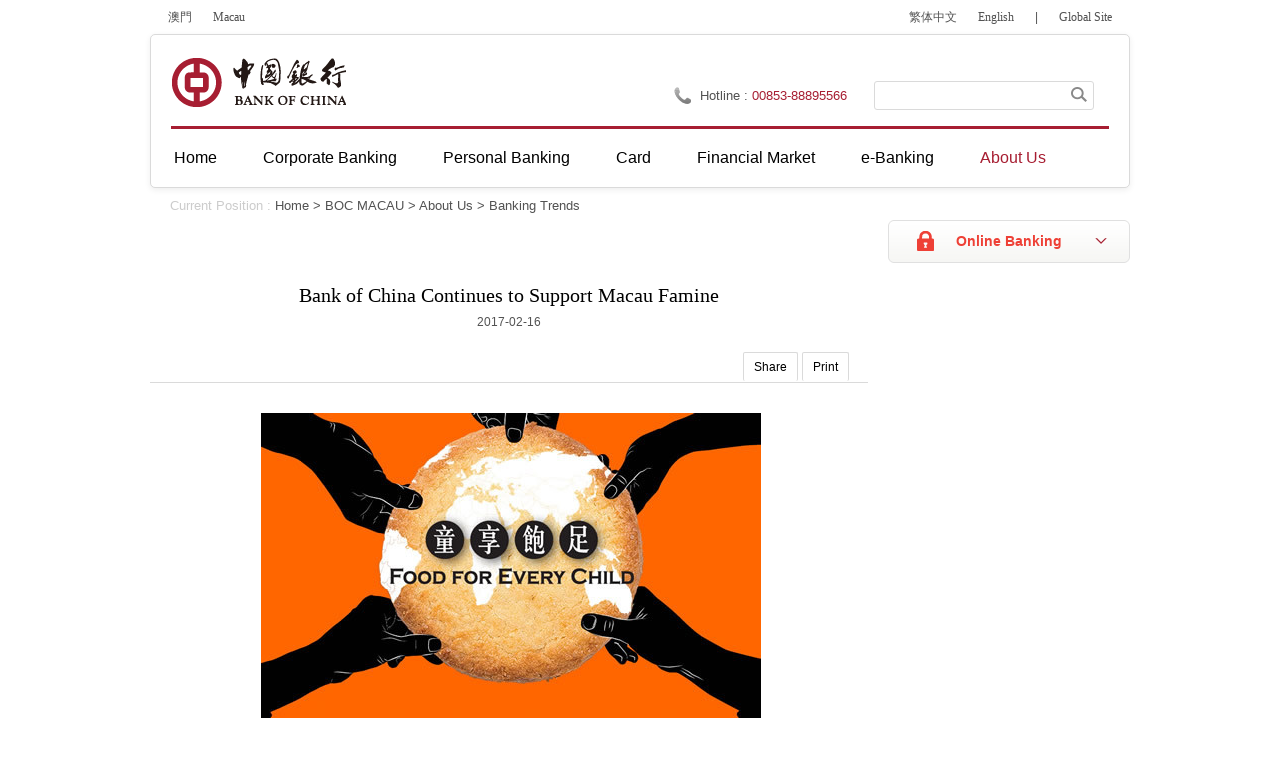

--- FILE ---
content_type: text/html
request_url: https://www.bankofchina.com/mo/en/aboutus/bi3/201702/t20170216_8655181.html
body_size: 23504
content:
<!DOCTYPE html PUBLIC "-//W3C//DTD XHTML 1.0 Transitional//EN" "http://www.w3.org/TR/xhtml1/DTD/xhtml1-transitional.dtd">
<html xmlns="http://www.w3.org/1999/xhtml">
<head>
<meta http-equiv="Content-Type" content="text/html; charset=utf-8" />
<title>Bank of China Continues to Support Macau Famine</title>
<link type="text/css" rel="stylesheet" href="https://www.bankofchina.com/images/boc2013_ovs_reset_mo_en.css">
<link type="text/css" rel="stylesheet" href="https://www.bankofchina.com/images/boc2013_ovs_common_mo_en.css">
<link type="text/css" rel="stylesheet" href="https://www.bankofchina.com/images/boc2013_ovs_pages_mo_en.css">
<link href="/favicon.ico" rel="Shortcut Icon" type="image/x-icon">
<link href="/favicon.ico" rel="Bookmark" type="image/x-icon">
<!--[if lte IE 8]>
<link type="text/css" rel="stylesheet" href="https://www.bankofchina.com/images/boc2013_ovs_iestyle_mo_en.css">
<![endif]-->
<style type="text/css">
.info_3{background:url(../../../../custserv/201507/W020151211783360839493.png) no-repeat;}
</style>
</head>

<body>
<div class="wrapper">
	<!--2015-嵌-en-头部嵌套begin-->
    <!--top-->
<script type="text/javascript" src="../../../../images/boc2013_ovs_jquery-min.js"></script>
    <div class="top clearfix">
    	<div class="top_links">
        	<em>澳門</em>
            <em>Macau</em>
        </div>
        <div class="top_menu">
        	<a href="/mo/index.html">繁体中文</a>
            <a href="/mo/en/index.html">English</a>
            <i>|</i>
            <a href="https://www.bankofchina.com/" target="_blank">Global Site</a>
        </div>
    </div>
    <!--header-->
    <div class="header">
    	<div class="header_area">
        	<h1 class="logo"><a href="index.html" title="中国银行"></a></h1>
            <div class="header_info clearfix">
            	<div class="phone clearfix">
                	<p class="fl">Hotline&nbsp;:&nbsp;</p>
                    <div class="fl" id="tel">
                        <ul>
                            <li><span><a href="javascript:void(0)">00853-88895566</a></span></li>
                        </ul>
                    </div>
                </div>
                <form name="trssearchform" class="header_search" id="trssearchform" action="https://srh.bankofchina.com/search/unisearch/index_macau.jsp" method="post" target="_blank">
                <div class="search_bar">
                	<input type="hidden" name="searchColumn" value="all" /> 
                    <input type="text" class="search_ipt" id="sword" name="sword" value="" onfocus="if(this.value=='') this.value='';" onblur="if(this.value == '') this.value='';" />
                    <input type="button" class="search_btn" onclick="document.trssearchform.submit();" />
                </div>
                </form>
            </div>
        </div>
        <!--导航-->
        <div class="nav_2013">
        <ul class="menu clearfix" id='BOC_NAVIGATOR_UL'>
        	<li class="current li_2013">
            	<a href="/mo/en/index.html">Home</a>
            </li>
            <li class="li_2013">
            	<a href="../../../cbservice/" onmouseover="showHideLayer('layer1','','show')" onmouseout="showHideLayer('layer1','','hide')">Corporate Banking</a>
            </li>
            <li class="li_2013">
            	<a href="../../../pbservice/" onmouseover="showHideLayer('layer2','','show')" onmouseout="showHideLayer('layer2','','hide')">Personal Banking</a>
          </li>
            <li class="li_2013">
            	<a href="../../../bcservice/" onmouseover="showHideLayer('layer3','','show')" onmouseout="showHideLayer('layer3','','hide')">Card</a>
          </li>
            <li class="li_2013">
            	<a href="../../../fimarkets/" onmouseover="showHideLayer('layer4','','show')" onmouseout="showHideLayer('layer4','','hide')">Financial Market</a>
            </li>
            <li class="li_2013">
            	<a href="../../../custserv/" onmouseover="showHideLayer('layer5','','show')" onmouseout="showHideLayer('layer5','','hide')">e-Banking</a>
            </li>
            <li class="li_2013">
            	<a href="../../" onmouseover="showHideLayer('layer6','','show')" onmouseout="showHideLayer('layer6','','hide')">About Us</a>
            </li>
        </ul>
        <!--子菜单-->
        <div class="sub_menu" id="layer1" onmouseover="showHideLayer('layer1','','show')" onmouseout="showHideLayer('layer1','','hide')">
            <i></i>
            <div class="sub_line line1"></div>
            <div class="sub_line line2"></div>
            <div class="sub_line line3"></div>
                    <div class="sub_area clearfix">
                        <!-- 获取公司金融下的前n个子栏目的名称，数量由num控制 start-->
                    	
                        <ul class="sub_nav list">
                        	<!-- 显示格式为3行一列 start-->
                        	
                            <li class="li_2013"><a href="../../../cbservice/RMBSrv/">RMB Services</a></li>
                            
                            <li class="li_2013"><a href="../../../cbservice/cb3/">BOC SME Services</a></li>
                            
                            <li class="li_2013"><a href="../../../cbservice/CNPTSrv/">China and Portuguese-speaking Countries</a></li>
                            
                        </ul>
                        
                        <ul class="sub_nav list">
                        	<!-- 显示格式为3行一列 start-->
                        	
                            <li class="li_2013"><a href="../../../cbservice/cb4/">Trade Services</a></li>
                            
                            <li class="li_2013"><a href="../../../cbservice/cb1/">Deposit</a></li>
                            
                            <li class="li_2013"><a href="../../../cbservice/cb2/">Corporate Loans</a></li>
                            
                        </ul>
                        
                        <ul class="sub_nav list">
                        	<!-- 显示格式为3行一列 start-->
                        	
                            <li class="li_2013"><a href="../../../cbservice/cbo/">Other Services</a></li>
                            
                        </ul>
                        
                    <!-- 获取公司金融下的前n个子栏目的名称，数量由num控制 end-->
                    </div>
        </div>
        <div class="sub_menu" id="layer2" onmouseover="showHideLayer('layer2','','show')" onmouseout="showHideLayer('layer2','','hide')">
            <i></i>
            <div class="sub_line line1"></div>
            <div class="sub_line line2"></div>
            <div class="sub_line line3"></div>
                    <div class="sub_area clearfix">
                        <!-- 获取个人金融下的前n个子栏目的名称，数量由num控制 start-->
                    	
                        <ul class="sub_nav list">
                        	<!-- 显示格式为3行一列 start-->
                        	
                            <li class="li_2013"><a href="../../../pbservice/pb1/">Wealth Management Service</a></li>
                            
                            <li class="li_2013"><a href="../../../pbservice/pb6/">Financial Investment</a></li>
                            
                            <li class="li_2013"><a href="../../../pbservice/pb8/">Mortgage</a></li>
                            
                        </ul>
                        
                        <ul class="sub_nav list">
                        	<!-- 显示格式为3行一列 start-->
                        	
                            <li class="li_2013"><a href="../../../pbservice/pb2/">Deposits</a></li>
                            
                            <li class="li_2013"><a href="../../../pbservice/pb4/">Loans</a></li>
                            
                            <li class="li_2013"><a href="../../../pbservice/pb5/">Remittance</a></li>
                            
                        </ul>
                        
                        <ul class="sub_nav list">
                        	<!-- 显示格式为3行一列 start-->
                        	
                            <li class="li_2013"><a href="../../../pbservice/pb7/">Insurance Agency</a></li>
                            
                            <li class="li_2013"><a href="../../../pbservice/pbo/">Other Services</a></li>
                            
                        </ul>
                        
                    	<!-- 获取个人金融下的前n个子栏目的名称，数量由num控制 end-->
                    </div>
        </div>
        <div class="sub_menu" id="layer3" onmouseover="showHideLayer('layer3','','show')" onmouseout="showHideLayer('layer3','','hide')">
            <i></i>
            <div class="sub_line line1"></div>
            <div class="sub_line line2"></div>
            <div class="sub_line line3"></div>
                    <div class="sub_area clearfix">
                        <!-- 获取银行卡下的前n个子栏目的名称，数量由num控制 start-->
                    	
                        <ul class="sub_nav list">
                        	<!-- 显示格式为3行一列 start-->
                        	
                            <li class="li_2013"><a href="../../../bcservice/bc2/">BOC Multi-currency Credit Card</a></li>
                            
                            <li class="li_2013"><a href="../../../bcservice/bc1/">BOC Card</a></li>
                            
                            <li class="li_2013"><a href="../../../bcservice/bco/">Service Guide</a></li>
                            
                        </ul>
                        
                    	<!-- 获取银行卡下的前n个子栏目的名称，数量由num控制 end-->
                    </div>
        </div>
		<div class="sub_menu" id="layer4" onmouseover="showHideLayer('layer4','','show')" onmouseout="showHideLayer('layer4','','hide')">
            <i></i>
            <div class="sub_line line1"></div>
            <div class="sub_line line2"></div>
            <div class="sub_line line3"></div>
                    <div class="sub_area clearfix">
                        <!-- 获取金融市场下的前n个子栏目的名称，数量由num控制 start-->
                    	
                        <ul class="sub_nav list">
                        	<!-- 显示格式为3行一列 start-->
                        	
                            <li class="li_2013"><a href="../../../fimarkets/fm1/">Quotations</a></li>
                            
                            <li class="li_2013"><a href="../../../fimarkets/fm5/">Financial Products</a></li>
                            
                            <li class="li_2013"><a href="../../../fimarkets/fm4/">Treasury Qroducts</a></li>
                            
                        </ul>
                        
                    	<!-- 获取金融市场下的前n个子栏目的名称，数量由num控制 end-->
                    </div>
        </div>
        <div class="sub_menu" id="layer5" onmouseover="showHideLayer('layer5','','show')" onmouseout="showHideLayer('layer5','','hide')">
            <i></i>
            <div class="sub_line line1"></div>
            <div class="sub_line line2"></div>
            <div class="sub_line line3"></div>
                   <div class="sub_area clearfix">
                        <!-- 获取电子银行下的前n个子栏目的名称，数量由num控制 start-->
                    	
                        <ul class="sub_nav list">
                        	<!-- 显示格式为3行一列 start-->
                        	
                            <li class="li_2013"><a href="../../../custserv/cs1/">BOCNET (Personal)</a></li>
                            
                            <li class="li_2013"><a href="../../../custserv/cs2/">BOCNET (Corporation)</a></li>
                            
                            <li class="li_2013"><a href="../../../custserv/cs3/">BOCNET (Financial Institutions)</a></li>
                            
                        </ul>
                        
                        <ul class="sub_nav list">
                        	<!-- 显示格式为3行一列 start-->
                        	
                            <li class="li_2013"><a href="../../../custserv/cs4/">Mobile Banking</a></li>
                            
                            <li class="li_2013"><a href="../../../custserv/cs5/">Service Hotline (Telephone Banking Services)</a></li>
                            
                            <li class="li_2013"><a href="../../../custserv/cs6/">Self-Service Banking</a></li>
                            
                        </ul>
                        
                    	<!-- 获取电子银行下的前n个子栏目的名称，数量由num控制 end-->
                    </div>
        </div>
		<div class="sub_menu" id="layer6" onmouseover="showHideLayer('layer6','','show')" onmouseout="showHideLayer('layer6','','hide')">
            <i></i>
            <div class="sub_line line1"></div>
            <div class="sub_line line2"></div>
            <div class="sub_line line3"></div>
                    <div class="sub_area clearfix">
                        <!-- 获取有关我们下的前n个子栏目的名称，数量由num控制 start-->
                    	
                        <ul class="sub_nav list">
                        	<!-- 显示格式为3行一列 start-->
                        	
                            <li class="li_2013"><a href="../">Banking Trends</a></li>
                            
                            <li class="li_2013"><a href="../../ab1/">Outline</a></li>
                            
                            <li class="li_2013"><a href="../../ab6/">Financial Information</a></li>
                            
                        </ul>
                        
                        <ul class="sub_nav list">
                        	<!-- 显示格式为3行一列 start-->
                        	
                            <li class="li_2013"><a href="../../ab3/">Branches and Self-service Banking Channels</a></li>
                            
                            <li class="li_2013"><a href="../../ab4/">Issuance of Banknotes</a></li>
                            
                            <li class="li_2013"><a href="../../ab5/">The Establishment of Bank of China Macau Branch</a></li>
                            
                        </ul>
                        
                    	<!-- 获取有关我们下的前n个子栏目的名称，数量由num控制 end-->
                    </div>
        </div>
    	<!--子菜单end-->
        </div><!--导航-end-->        
    </div>
    <!--header-end-->
    <!--2015-嵌-en-头部嵌套end-->
    
	<!--cramb-->
    <div class="cramb"><span>Current Position&nbsp;:&nbsp;</span><a href="../../../../" title="Home" class="CurrChnlCls">Home</a>&nbsp;&gt;&nbsp;<a href="../../../" title="BOC MACAU" class="CurrChnlCls">BOC MACAU</a>&nbsp;&gt;&nbsp;<a href="../../" title="About Us" class="CurrChnlCls">About Us</a>&nbsp;&gt;&nbsp;<a href="../" title="Banking Trends" class="CurrChnlCls">Banking Trends</a>  </div>
    <div class="per_bank_login">
    	<a href="#" class="hover_btn">Online Banking</a>
        <div class="hover_menu hd">
        	<ul>
        		<li><a href="https://its.bocmacau.com/index.jsp?_locale=en_US" target="_blank">Personal Online Banking</a></li>
                <li class="last"><a href="https://cbs.bocmacau.com/enterprise/en/login.jsp" target="_blank">Corporate Online Banking</a></li>
        	</ul>
        </div>
    </div>
	
    <!--main-start-->
   	<div class="main clearfix">
    	<div class="content">
			<div class="con_area">
				<h2 class="title">Bank of China Continues to Support Macau Famine</h2>
				
                
				<p class="con_time">2017-02-16</p>
				<!--分享 打印-->
                <div class="function">
					<a href="#" class="share">Share</a>
					<a href="javascript:window.print()" class="print">Print</a>
					<ul class="share_pop hd">
						<li><a href="javascript:void();" class="facebook" title="" onclick="javascript:window.open('http://www.facebook.com/sharer.php?u='+encodeURIComponent(document.location.href)+'&t='+encodeURIComponent(document.title));void(0)"></a></li>
						<li><a href="javascript:void();" class="twitter" title="" onclick="javascript:window.open('http://twitter.com/home?status='+encodeURIComponent(document.location.href)+' '+encodeURIComponent(document.title));void(0)"></a></li>
						<li><a  class="google" href="https://plus.google.com/share?url={URL}" onclick="javascript:window.open(this.href,
  '', 'menubar=no,toolbar=no,resizable=yes,scrollbars=yes,height=600,width=600');return false;" title="" ></a></li>
						<li><a href="javascript:void();" class="sina" title="" onclick="share_to_sina();"></a></li>
						<li><a href="javascript:void();" class="wb" title="" onclick="postToWb();"></a></li>
						<li><a href="javascript:void()" class="rr" title="" onclick="share_to_renren();"></a></li>
						<li><a href="javascript:(function(){window.open('http://sns.qzone.qq.com/cgi-bin/qzshare/cgi_qzshare_onekey?url='+ encodeURIComponent(location.href)+ '&title='+encodeURIComponent(document.title),'_blank');})()" mce_href="javascript:(function(){window.open('http://sns.qzone.qq.com/cgi-bin/qzshare/cgi_qzshare_onekey?url='+ encodeURIComponent(location.href)+ '&title='+encodeURIComponent(document.title),'_blank');})()" class="qzone" title=""></a></li>
					</ul>
				</div>
				<!--分享 打印-->
				<div class="sub_con">
					<P align=center><IMG src="http://pic.bankofchina.com/branches/macau/201702/W020170220763513355247.jpg" ignore="1" _fcksavedurl="http://pic.bankofchina.com/branches/macau/201702/W020170220763513355247.jpg" FromPhoto="1" photodocid="8663673" /></P>
<P>Whether poor or rich, living in peace or conflict, children deserve the basic rights to life and survival. Unfortunately, every year more than 3 million children under five die of malnutrition due to hunger, poverty, climate change and conflict. 3 million is not just numbers – it is equal to five times of Macau’s population. Every child deserves to be healthy and fed. Join Macau Famine to provide food for 500,000 people!</P>
<P>From January to May 2017, you can join hands with others and send help to hungry children afar by participating in Macau Famine. Macau Famine includes a series of educational and fundraising activities with this year’s theme – “Food for Every Child”. Your generous donation will be used to support World Vision’s work in African countries, including South Sudan, Zimbabwe and Somalia, by providing food, health and nutrition, and livelihood assistance for children and families.</P>
<P>To support the campaign, general public can now make donations at Bank of China (BOC) branches; and customers of BOC can donate via “BOC Mobile Banking”, “BOC Online Banking (Personal)” or “BOC Express” by selecting “World Vision”, then “Special Donation”, and “Macau Famine”. If you would like to obtain a donation receipt, please print out the transaction record and contact World Vision of Macau Association office on 2835 2740.</P>
<P>If you wish to get a taste of hunger and help raise funds for the starving children, you are welcome to join “10-Hour Famine Camp” (application deadline: 25 April 2017). Please visit <A href="http://www.worldvision.org.hk/eng/macaufamine" target=_blank _fcksavedurl="http://www.worldvision.org.hk/eng/macaufamine">www.worldvision.org.hk/eng/macaufamine</A> or contact World Vision of Macau Association on 2835 2740 for details. </P> 
                    <ul id="hidden">
                     
                     
                   </ul>
				    <script type="text/javascript">
						var app = '';
						if (app != ''){
							document.getElementById("hidden").style.display = "block";
						}else{
							document.getElementById("hidden").style.display="none";
						}
					  </script>
			     <!-- <img src="./W020170218252278853645.jpg"/>-->
				</div>
			</div><!--con_area-->
        </div><!--content-->
        <div class="slider">
            <div class="box boximg clearfix" id="hidden1">
            	<h3 class="title">Related Information</h3>  
                <ul class="list">
                	
                </ul>
                <script type="text/javascript">
				var doc = '';
				if (doc != ''){
					document.getElementById("hidden1").style.display = "block";
				}else{
					document.getElementById("hidden1").style.display="none";
				}
			  </script>
            </div><!--box-end-->
        </div><!--slider-->
	</div>
	<!--main-end-->
    

    <!--2015-嵌-底部嵌套begin-->
    <div class="footer clearfix">
    <div class="footer_phone">
        <p class="fl"><em>Hotline&nbsp;:&nbsp;</em><span><a href="javascript:void(0)">00853-88895566</a></span></p>
        <p class="fr"><img src="https://www.bankofchina.com/images/boc2013_ovs_ft_logo.png" /></p>
    </div>
    <div class="footer_copy">
    	<div class="footer_area">
        	<p>
            	
            	<a href="../../../bocinfo/ab9/200912/t20091210_935797.html" title="Supervised Authority">Supervised Authority</a><i>|</i>
                
            	<a href="../../../bocinfo/ab9/200912/t20091210_935799.html" title="Disclaimer">Disclaimer</a><i>|</i>
                
            	<a href="../../../bocinfo/ab9/201309/t20130922_2490719.html" title="Copyrights">Copyrights</a><i>|</i>
                
            	<a href="../../../bocinfo/ab9/200912/t20091210_935798.html" title="Privacy Policy">Privacy Policy</a><i>|</i>
                
            	<a href="../../../bocinfo/ab9/201001/t20100108_937868.html" title="Contact Us">Contact Us</a><i>|</i>
                
            </p>
            <p>Copyright© BANK OF CHINA(BOC) All Rights Reserved. </p>
        </div>
    </div>
    </div><!--footer-end-->
<script>
//控制导航选中
$(document).ready(function(){
	var curlocation = 'home,BOC MACAU,About Us,Banking Trends';
	var array = curlocation.split(",");
	if(array.length < 2)
		return false;
	var curchannelname = array[2];
	//逐个栏目进行分析，修改栏目样式
	$("#BOC_NAVIGATOR_UL li").each(function(){
		var curtext = $(this).find("a").eq(0).text();
		if(curchannelname == curtext){
			$("#BOC_NAVIGATOR_UL li").removeClass("current");
			$(this).addClass("current");
			return false;
		}
	});
});
</script>
<script type="text/javascript">
var pl_search_domain = "https://srh.bankofchina.com/search/";
/**
* @see 全站检索
* @param obj:对象
*/
function search_for_site(){
	//设置当前检索的 action
	$("#trssearchform").attr("action",pl_search_domain+"unisearch/index_macau.jsp");
	$("#trssearchform").submit();
}
</script>
    <!--2015-嵌-底部嵌套end-->
</div><!--wrapper-->
<script type="text/javascript" src="https://www.bankofchina.com/images/boc2013_ovs_jquery-min.js"></script>
<script type="text/javascript" src="https://www.bankofchina.com/images/boc2013_ovs_boc.js"></script>
<script type="text/javascript" src="https://www.bankofchina.com/images/boc2013_ovs_share_cn.js"></script>
</body>
</html>

--- FILE ---
content_type: text/css
request_url: https://www.bankofchina.com/images/boc2013_ovs_reset_mo_en.css
body_size: 1447
content:
@charset "utf-8";
/* CSS Document */
html, body, div, span, applet, object, iframe, h1, h2, h3, h4, h5, h6, p, blockquote, pre, a, abbr, acronym, address, big, cite, code, del, dfn, em, font, img, ins, kbd, q, s, samp, small, strike, strong, sub, sup, tt, var, b, u, i, center, dl, dt, dd, ol, ul, li, fieldset, form, label, legend, caption{ margin: 0 ; padding: 0; border: 0; outline: 0;background:transparent;}
fieldset, img { border: 0; }
address, caption, cite, code, dfn, em, strong, th, var { font-style: normal; }
table,table td,table th{font-size:12px;line-height:20px;border-collapse:collapse;border:1px solid #dadada;}
em,i{font-style:normal;}
:focus{outline:0 none;}
a { text-decoration: none; }
.clearfix:after { content: "."; display: block; height: 0; clear: both; visibility: hidden; }
.clearfix { display: inline-block; }
* html .clearfix { height: 1%; }
.clearfix { display: block; }
body { font: 0.825em/1.5em  Arial,Verdana,sans-serif; background: #fff; color: #535353; }
a { color: #535353; text-decoration: none;}
a:hover {color: #ff6633;}
.fl { float: left; }
.fr { float: right; }

/* hn */
h1,h2,h3,h4,h5,h6{font-family:"Microsoft YaHei","微软雅黑",Arial,Verdana,sans-serif;}
h1{
	font-size:20px;
	line-height:36px;
	color:#000000;
}
h2{
	font-size:16px;
	line-height:30px;
	color:#000000;
}
h3{
	font-size:14px;
	line-height:26px;
}
h4{font-size:13px;}
h5,h6{
	font-size:12px;
}


--- FILE ---
content_type: text/css
request_url: https://www.bankofchina.com/images/boc2013_ovs_common_mo_en.css
body_size: 5851
content:
@charset "utf-8";
/* CSS Document */
.wrapper{width:980px;min-width:980px;margin:0 auto;background:#fff;position:relative;}

/*top*/
.top{line-height:34px;overflow:hidden;font-size:12px;}
.top_links{float:left;}
.top a,.top_links em{margin-left:1.5em;display:inline-block;font-family:Verdana,"宋体";font-size:12px;line-height:34px;}
.top_menu{float:right;overflow:hidden;font: 12px/26px Verdana,Arial,sans-serif; }
.top_menu a{margin-right:1.5em;margin-left:0;}
.top_menu i{font-style:normal;margin-right:1.5em;}

/*header*/

.header_area{overflow:hidden;clear:both;margin:0 1.5em;border-bottom:3px solid #a71e32;}
.header{border:1px solid #dadada;border-radius:5px;box-shadow:0 2px 6px #eeeeee;background:#fff;}
.logo{float:left;width:175px;height:49px;display:inline;margin:23px 0 0px 0;padding-bottom:19px;}
.logo a{background:url(boc2013_ovs_logo.png) no-repeat;display:block;width:175px;height:49px;}
.header_info{float:right;height:29px;margin-top:46px;font-size:13px; width:420px;margin-right:15px;}
.phone{float:left;line-height:29px;margin: 0px;color: #535353;}
.phone p{background:url(boc2013_ovs_tel.gif) no-repeat left 6px;padding-left:26px;}
.phone span{color:#a71e32;padding-right:4px;}
#tel{height:29px;line-height:29px;overflow:hidden;}
#tel li{height:29px;}
.search_bar{width:218px;height:27px;border:1px solid #dadada;border-radius:3px;float:right;}
.search_ipt{width:186px;border:0;height:27px;vertical-align:middle;background:none;margin:0;padding:0 0 0 4px;float:left;}
.search_btn{background:url(boc2013_ovs_search1.png) no-repeat center 5px;width:28px;height:27px;;border:0;cursor:pointer;padding:0;margin:0;}
.ipt_focus{color:#000;}
/*nav*/
.nav_2013{height:58px;position:relative;z-index:10;line-height:58px;font-size:16px;color:#000;clear:both;}
.menu li.li_2013{float:left;display:inline;position:relative;font-family:"Microsoft YaHei","微软雅黑",Verdana, Arial, sans-serif;}
.menu li.li_2013 a{display:block;padding:0 23px;color:#000000;height:42px;margin-top:16px;line-height:25px;text-align:center;}
.menu li.current a{color:#a71e32;}
.sub_menu{position:absolute;left:0;top:58px;visibility:hidden;width:99.8%;background:#f9f8f9;border:1px solid #dadada;border-width:1px 1px 1px 1px;border-radius:0 0 5px 5px;z-index:13;box-shadow:inset 1px 0px 6px #eeeeee;}
.sub_menu i{background:url(boc2013_ovs_a_hover.png) no-repeat;width:14px;height:10px;position:absolute;top:-7px;}
.sub_area{padding:20px;line-height:32px;font-size:14px;color:#535353;}
.sub_area .sub_nav{width:21%;padding-left:30px;list-style:none;float:left;}
.sub_area .sub_nav li.li_2013 {background:url(boc2013_ovs_dot_icon.png) no-repeat 0 -80px;line-height:1.25em;padding:0 20px 0 10px;margin-bottom:12px;}
.sub_area .sub_nav li.li_2013 a{color:#535353;font-size:14px;display:inline-block;}
.sub_pic{padding-left:3.75em;width:40%;float:left;}
.sub_area .sub_pic a{display:block; font-family:Verdana,Arial,sans-serif;font-size:14px;line-height:32px;color:#535353;}
.sub_area .sub_pic li.li_2013 span{cursor:pointer;width:35%;margin-right:20px;background:url(boc2013_ovs_dot_icon.png) no-repeat 0 -72px;font-family:Verdana,Arial,sans-serif;color:#535353;font-size:14px;line-height:32px;padding-left:14px;display:inline-block;line-height:24px;}
.sub_area .last{background:none;}
.sub_area .sub_nav li.li_2013 a:hover,.sub_area .sub_pic a:hover,.sub_area .sub_pic li.li_2013 span:hover{color:#ff6633;}
.sub_pic img,.sub_area .sub_ad img{vertical-align:top;margin:0px 0 10px 0px;border:1px solid #dadada;border-radius:5px;}
.sub_area .sub_ad{background:none;}
.sub_area .sub_ad li.li_2013{background:none;padding:0;}
#layer1 i{left:18%;}
#layer2 i{left:37%;}
#layer3 i{left:50.5%;}
#layer4 i{left:63%;}
#layer5 i{left:78%;}
#layer6 i{left:91%;}
.sub_line{background:url(boc2013_ovs_dot_liney.gif) repeat-y 0 0;position:absolute;width:1px;height:1px;height:69%;top:15%;*height:90px;*top:50%;*margin-top:-45px;}
.line1{left:25.1%;}
.line2{left:48.2%;}
.line3{left:71.3%;}

/*footer*/
em,i{font-style:normal;}
.footer{clear:both;font-family:Verdana, Arial;}
.footer_phone{height:34px;padding:74px 20px 9px 20px;overflow:hidden;font-size:12px;color:#535353;}
.footer_phone p.fl{background:url(boc2013_ovs_tel.gif) no-repeat 0 0px;padding-left:24px;font-size:12px;margin-top:10px;font-family:"Microsoft YaHei","微软雅黑",Verdana,Arial;}
.footer_phone p span{color:#a71e32;font-size:12px;}
.footer_phone p em{font-weight:700;font-size:12px;}
.footer_phone .fr img{margin-bottom:6px;}
.footer_copy{border-top:2px solid #999999;line-height:22px;padding:14px 20px 0px;font-size:12px;overflow:hidden; }
.footer_area{color:#535353;margin-right:7px;font-size:12px;width: 70%;}
.footer_area i{margin:0 8px; font-size:12px;}
.footer_area p{
	font-size:12px;
}
.footer_area a{
	color:#535353;
	font-size:12px;
	text-decoration:none;
}
.footer_area a:hover{
	color:#ff6633;
}
.footer_sp{margin-left:20px;}

/*cramb*/
.cramb{padding:8px 20px 4px;}
.cramb span{color:#cccccc;}

.content{float:left;width:718px;display:inline;/*margin-right:2%;*/overflow:hidden;}
.slider{float:right;width:242px;display:inline;}

/* iPhone Smartphone portrait nav */
#tel li a,.footer_phone span a{color:#a71e32;cursor:inherit;}
@media only screen and (max-width:320px) {
.menu li.li_2013 a{padding:0 20px;}
#layer3 i{left:50%;}
#layer6 i{left:90%;}
}
/* iPhone Smartphone landscape nav */
@media only screen and (min-width:321px) and (max-width:480px) {
.menu li.li_2013 a{padding:0 20px;}
#layer3 i{left:50%;}
#layer6 i{left:90%;}
}
/* iPad Tablet portrait nav */
@media only screen and (min-width:481px) and (max-width:768px) {
.menu li.li_2013 a{padding:0 20px;}
#layer3 i{left:50%;}
#layer6 i{left:90%;}
}
/* iPad Tablet landscape nav*/
@media only screen and (min-width:769px) and (max-width:1024px) {
.menu li.li_2013 a{padding:0 20px;}
#layer3 i{left:50%;}
#layer6 i{left:90%;}
}

--- FILE ---
content_type: text/css
request_url: https://www.bankofchina.com/images/boc2013_ovs_pages_mo_en.css
body_size: 8832
content:
@charset "utf-8";
/* CSS Document */
ol, ul { list-style: none; }
.title{font:20px "Microsoft YaHei","微软雅黑",Verdana;color:#000;}
.list li,
.list_tg li,
.list_yellowC li,
.ovs_dl dd,
.list_dl dd,
.news .list li a,
.bk_serves ul li a
{background:url(boc2013_ovs_dot_icon.png) no-repeat;background-position:0 -81px;padding-left:10px;}
.box{background:#fff;border:1px solid #dadada;border-radius:5px;padding:7px 19px 23px;margin-bottom:12px;z-index:0;}
.box .title{line-height:43px;text-align:left;}
.box .title a{color:#000;}
.box .title a:hover{color:#000;}
.p_zh{line-hegiht:1.25em;}
.list li,.list_tg li{margin-bottom:8px;line-height:1.25em;}
/*网银登录公用*/
.per_bank_login{position:absolute;width:242px;height:43px;right:0;top:220px;font-size:13px;z-index: 3;}
.hover_btn{background:url(boc2013_ovs_slider.png) no-repeat 0 -186px;display:block;width:242px;height:43px;text-align:center;line-height:43px;font-size:14px;color:#ee4036;font-weight:600; font-family:"Microsoft YaHei","微软雅黑",Arial;}
.hover_btn:hover{color:#ee4036;}
.hover_menu{border:1px solid #dadada;border-width:0 1px 1px 1px;border-radius:0 0 5px 5px;padding:20px;background:#fff;display:none;margin-top:0px;}
.hover_menu li a{display:block;margin-bottom:20px;padding-left:6px;padding-right:10px;}
.hover_menu li a:hover{background:url(boc2013_ovs_arrow.png) no-repeat right 4px;color:#535353;}
.hover_menu li.last a{margin:0;}
.hover_menu li.p_zh a{white-space:normal;padding-right:10px;}


/*slider*/
.loginBox{padding-bottom:13px;}
.loginBox li.li_bg{height:35px;margin:10px 0;}
.loginBox li.li_bg a,.ovs_other li.info a{display:block;line-height:35px;padding-left:20px;color:#000;font-family:"Microsoft YaHei","微软雅黑",Arial;}
.loginBox li.li_bg a:hover{color:#000;}
.loginBox li.last{margin:0;}
.loginBox li.li_bg,.ovs_other li a{background:url(boc2013_ovs_slider.png) no-repeat;}
.ovs_other li.info{background:url(boc2013_ovs_dot_linex.gif) repeat-x 0 0;padding-top:16px;margin:7px 0 18px 0;position:relative;}
.ovs_other li.info a{background-position:0 -35px;height:35px;}
.ovs_other li.tb,.ovs_other li.wb{margin-bottom:0;}
.ovs_other li .hd{position:absolute;top:51px;z-index:1;background:#fff;width:178px;border:1px solid #dadada;border-width:0px 1px 1px 1px;border-radius:0 0 5px 5px;display:none;margin-top:0px;padding:20px 20px 20px 0;}
.ovs_other li .hd a{background:none;line-hegiht:26px;}
.ovs_other li .hd a:hover{background:url(boc2013_ovs_arrow.png) no-repeat right 12px;color:#000;}
.ovs_bb{background:url(boc2013_ovs_dot_linex.gif) repeat-x 0 0;padding-top:10px;margin-top:10px;}
.title_sec{font-weight:normal;color:#000;font-size:14px;font-family:"Microsoft YaHei","微软雅黑",Verdana;}
.list_tg li {background-position: 0 -229px;}
.li_txt{padding:10px 8px;}
.li_txt a{color:#898989;padding:0 10px 0 20px;}
.li_txt a:hover{color:#ff6633;}
.li_txt i{margin:0 0 0 10px;}

/*内容*/
.main{margin-top:65px;}
.main_lb{margin-top:0;}
.con_area{font-size:14px;}
.con_area .title,.con_fbt,.con_time{text-align:center;}
.con_fbt,.con_time{margin:6px 0;font-size:16px;font-weight:normal;}
.con_time{font-size:12px;}
.sub_con{padding:0 20px;float:left;width:95%;}
.con_area .sub_con p{padding-bottom:20px;line-height:1.25em;}
.con_area img{margin:0 auto;}
.news{padding:20px 20px 0;line-height:39px;}
.news .list li{clear:both;overflow:hidden;background:url(boc2013_ovs_dot_linex.gif) repeat-x 0 bottom;padding-left:4px;height:39px;line-height:39px;font-size:14px;}
.news .list li a{background-position:0 -70px;float:left;display:inline-block;width:86%;white-space:nowrap; overflow:hidden; text-overflow:ellipsis;}
.news .list li span{display:inline-block;float:right;}
.turn_page{width:448px;margin:30px auto 0 auto;height:40px;line-height:38px;overflow:hidden;}
.turn_page p{float:left;margin-right:10px;text-align:center;}
.turn_page span{color:#d4a658;font-weight:bold;}
.turn_page ol{width:320px;height:40px;float:left;overflow:hidden;}
.turn_page ol li{width:39px;height:38px;text-align:center;float:left;border:1px solid #dadada;border-width:1px 0px 1px 1px;}
.turn_page a{display:block;width:39px;height:38px;}
.turn_page a:hover,.turn_page a.current{background:#dbbc7f;color:#fff;font-weight:bold;}
.turn_page li.turn_pre,.turn_page li.turn_next{text-indent:-9999em;width:40px;height:40px;border:0;}
.turn_page .turn_pre,.turn_page li.turn_pre a:hover{background:url(boc2013_ovs_prev2.gif) no-repeat;}
.turn_page .turn_next,.turn_page li.turn_next a:hover{background:url(boc2013_ovs_next2.gif) no-repeat;}
.per_bank_title{font:24px "Microsoft YaHei","微软雅黑",Verdana;color:#000;padding:33px 0 20px 20px;background:url(boc2013_ovs_line.jpg) no-repeat 0 bottom;width:960px;}
.per_bank_title a{color:#000;}
/*列表*/
.bk_serves{padding-top: 20px;}
.bk_serves ul li{border:1px solid #dadada;border-radius:5px;padding:10px 19px 20px;float:left;width:178px;height:40px;overflow:hidden;display:inline;margin:10px 0px 10px 20px;}
.bk_serves ul li a{display:inline-block;background-position:0 -80px;line-height:1.25em;}
.card_list{overflow: hidden;}
.card_list li{float:left;display:inline;width:154px;height:auto;line-height:1.25em;margin:30px 20px 0;height:152px;text-align:center;}
.card_list li a{display:block;}
.card_list li img{display:block;}
.card_list li a span{margin-top:10px;display:block;}
.main_lb .cards{padding-bottom:100px;}
/*分享*/
.function{margin-top:14px;margin-bottom:30px;border-bottom:1px solid #dadada;height:30px;text-align:right;position:relative;float:left;width:100%;}
.share,.print{display:inline-block;border:1px solid #dadada;border-radius:2px;color:#000;line-height:28px;padding:0 10px;border-bottom:0;font-size:12px;}
.share_pop li{float:left;height:29px;width:29px;display:inline;margin-right:4px;}
.share_pop a{display:block;height:29px;width:29px;}
.share_pop{position:absolute;right:124px;top:-2px;width:236px;height:35px;overflow:hidden;}
.share_pop a.facebook{background:url(boc2013_ovs_share_en.png) 0px -43px no-repeat;}
.share_pop a.twitter{background:url(boc2013_ovs_share_en.png) -33px -43px no-repeat;}
.share_pop a.google{background:url(boc2013_ovs_share_en.png) -66px -43px no-repeat;}
.share_pop a.sina{background:url(boc2013_ovs_share_en.png) -99px -43px no-repeat;}
.share_pop a.wb{background:url(boc2013_ovs_share_en.png) -132px -43px no-repeat;}
.share_pop a.rr{background:url(boc2013_ovs_share_en.png) -165px -43px no-repeat;}
.share_pop a.qzone{background:url(boc2013_ovs_share_en.png) -198px -43px no-repeat;}
.share_pop a.facebook:hover{background:url(boc2013_ovs_share_en.png) 0px 0px no-repeat;}
.share_pop a.twitter:hover{background:url(boc2013_ovs_share_en.png) -33px 0px no-repeat;}
.share_pop a.google:hover{background:url(boc2013_ovs_share_en.png) -66px 0px no-repeat;}
.share_pop a.sina:hover{background:url(boc2013_ovs_share_en.png) -99px 0px no-repeat;}
.share_pop a.wb:hover{background:url(boc2013_ovs_share_en.png) -132px 0px no-repeat;}
.share_pop a.rr:hover{background:url(boc2013_ovs_share_en.png) -165px 0px no-repeat;}
.share_pop a.qzone:hover{background:url(boc2013_ovs_share_en.png) -198px 0px no-repeat;}
.print{margin-right:19px;}

.box_lh p{line-height:26px;margin:2px 0;}
.box_lh .list li{line-height:1.5em;}
.box_lh p.p_zh,.box_lh .list li.p_zh,.box3 .list li{line-height:1.25em;}
.box_lh p.mb10,.box3 li.mb10{margin-bottom:10px;}
.box_lh p.p_zh,.box_lh .list li.p_zh,.box3 .list li,.box_lh .list li,.box3 .list_tg li{line-height:1.25em;margin-bottom:10px;}
.last,.list li.last, .list_tg li.last,.box li.last{margin:0;}
.high_search{text-align:center;height:26px;margin:50px 0 30px;*position:relative;*z-index:0;}
.high_search select{*position:relative;*z-index:0;}
.high_search input,.high_search label,.high_search select{vertical-align:middle;}
.high_result{padding:6px 20px 0;}
.high_result .list .list_tit{background:url(boc2013_ovs_dot_linex.gif) repeat-x 0 bottom;padding-left:4px;height:39px;font-size:14px;line-height:39px;}
.high_result .list .list_tit a{float:left;display:inline-block;}
.high_result .list .list_tit span{display:inline-block;float:right;}
.high_result .list li{background:none;overflow:hidden;}
.list_info{clear:both;padding:10px 20px;}
.red{color:#ff0000;}
.ml10{margin-left:10px;}
.high_result .list .list_tit em.ml10{display:inline-block;*float:left;}
.high_result .turn_page{float:left;margin-left:172px;}
.page_go{float:left;margin-top:36px;margin-left:10px;}
.page_go input[type="text"]{width:40px;*vertical-align:middle;}
.txt1{width:40px;}
.page_go input{*vertical-align:middle;}
.italic{font-style: italic;font-family: "宋体";}
.con_area .sub_con2 p{text-indent:0;}
.con_area .sub_con ul{list-style-type: square;margin-left:41px;}

/*ie*/
.main{*padding-top:62px;*margin-top:0;}
.main_lb{*padding-top:0;*margin-top:0;}
.content{*float:left;*width:718px;*display:inline;*margin-right:0px;}

--- FILE ---
content_type: application/javascript
request_url: https://www.bankofchina.com/images/boc2013_ovs_boc.js
body_size: 5878
content:
// JavaScript Document
/*导航*/
var s_bMoveLeft = true;
var s_oTimer = null;
var s_oTimerOut = null;
var s_iSpeed = 3;
function MM_findObj(n, d) { 
	var p,i,x;
	if(!d) 
		d=document; 
	for(i=0;!x&&d.layers&&i<d.layers.length;i++) 
		x=MM_findObj(n,d.layers[i].document);
	if(!x && d.getElementById) 
		x=d.getElementById(n); 
		return x;
}

function showHideLayer() { 
	var i,p,v,obj,args=showHideLayer.arguments;
	for (i=0; i<(args.length-2); i+=3) 
	if ((obj=MM_findObj(args[i]))!=null) 
	{
		v=args[i+2];
		if (obj.style) 
		{ 
			obj=obj.style;
			v=(v=='show')?'visible':(v=='hide')?'hidden':v; 
		}
    	obj.visibility=v; 
	}
}
//选项卡切换
function tabs(tabId, tabNum){
	$(tabId+' .tab_nav li').removeClass('selected');
	$(tabId+' .tab_nav li').eq(tabNum).addClass('selected');
	$(tabId+' .tab_content').hide();
	$(tabId+' .tab_content').eq(tabNum).show();
}


$(document).ready(function(){
	//网银登录
	var h_logbtn = $('.hover_btn');
	var h_menu = $('.hover_menu').hide();
	h_logbtn.click(function(){
		h_menu.fadeToggle('fast');
		return false;
	})
	$("body").click(function(){
		h_menu.hide();
		})
	//分享
	var share_c = $('.share_pop').hide();
	var share_bt = $('.share');
	share_bt.click(function(){
		share_c.fadeToggle(400);
		return false;
	});
	$("body").click(function(){
		share_c.hide();
		})
	//隔行变色
	$('.publish table tr:odd').addClass('odd');
	//资费信息
	var zf_bt = $('.zf > a');
	var zf_menu = $('.zf_menu').hide();
	zf_bt.click(function(){
		zf_menu.fadeToggle('fast');
		return false;
	})
	$("body").click(function(){
		zf_menu.hide();
		})
	//理财计算器
	var info_bt = $('.jsq > a');
	var info_menu = $('.jsq_menu').hide();
	info_bt.click(function(){
		info_menu.fadeToggle('fast');
		return false;
	})
	$("body").click(function(){
		info_menu.hide();
		})
	//表格下载
	var tb_bt = $('.tb > a');
	var tb_menu = $('.tb_menu').hide();
	tb_bt.click(function(){
		tb_menu.fadeToggle('fast');
		return false;
	})
	$("body").click(function(){
		tb_menu.hide();
		})
	//机构网点
	var wb_bt = $('.wb > a');
	var wb_menu = $('.wb_menu').hide();
	wb_bt.click(function(){
		wb_menu.fadeToggle('fast');
		return false;
	})
	$("body").click(function(){
		wb_menu.hide();
		})	
	
	
	//轮播图
	if($("#loop").length >0){
		$('#loop ul')
		  .after('<div class="loop_btn" />')
		  .cycle({ 
			  fx: 'fade',
			  timeout: 4000,
			  pause: 1 ,
			  pager: '.loop_btn',
			  pagerEvent: 'mouseover',
			  pauseOnPagerHover: true,
			  cleartype: !$.support.opacity,
			  cleartypeNoBg: true,
			  activePagerClass: 'active',
			  pagerAnchorBuilder: function(idx, slide) { 
				  idx += 1;			
				  return '<span />'; 
			  }
		  });
	}
	
	//站内搜索
	/*$(".search_ipt").focus(function(){
		if($(this).val() == "請輸入關鍵字"){
			$(this).val("").addClass("ipt_focus");
		}else{
			$(this).addClass("ipt_focus");
		}
	}).focusout(function(){
		if($(this).val() == ""){
			$(this).val("請輸入關鍵字").removeClass("ipt_focus");
		}
	});	*/

})

//2014touch事件====弹出菜单
var bo = document.getElementsByTagName("body")[0];
var isIE = (document.all && window.ActiveXObject && !window.opera) ? true : false;
function tch_event(name){
	function touchStart(event) {
    name.style.display="none"
	}
	if(isIE){
		bo.attachEvent("touchstart", touchStart, false);
		bo.attachEvent("touchmove", touchStart, false);
		bo.attachEvent("touchend", touchStart, false);
	}else{
		bo.addEventListener("touchstart", touchStart, false);
		bo.addEventListener("touchmove", touchStart, false);
		bo.addEventListener("touchend", touchStart, false);
	}

	function touchbb(event) {
    name.style.display="block"
	event.stopPropagation();
	}
	if(isIE){
		name.attachEvent("touchmove", touchbb, false);
		name.attachEvent("touchstart", touchbb, false);
		name.attachEvent("touchend", touchbb, false);
	}else{
		name.addEventListener("touchmove", touchbb, false);
		name.addEventListener("touchstart", touchbb, false);
		name.addEventListener("touchend", touchbb, false);
	}
}
//touch事件 end

//2014touch事件====导航菜单
function tch_eventM(name){
	
	function touchStart2(event) {
    name.style.visibility="hidden";
	}
	if(isIE){
		bo.attachEvent("touchstart", touchStart2, false);
		bo.attachEvent("touchmove", touchStart2, false);
		bo.attachEvent("touchend", touchStart2, false);
	}
	else{
		bo.addEventListener("touchstart", touchStart2, false);
		bo.addEventListener("touchmove", touchStart2, false);
		bo.addEventListener("touchend", touchStart2, false);
	}

	function touchbb2(event) {
    name.style.visibility="visible";
	event.stopPropagation();
	}
	if(isIE){
		name.attachEvent("touchmove", touchbb2, false);
		name.attachEvent("touchstart", touchbb2, false);
		name.attachEvent("touchend", touchbb2, false);
	}else{
		name.addEventListener("touchmove", touchbb2, false);
		name.addEventListener("touchstart", touchbb2, false);
		name.addEventListener("touchend", touchbb2, false);
	}
}

//touch事件 end
//2014获取元素
function getElementsByClassName(n){
	var classElements = [],allElements = document.getElementsByTagName('*');
	for(var i = 0;i<allElements.length;i++){
		if(allElements[i].className == n){
			classElements[classElements.length]=allElements[i];	
		}	
	}
	return classElements;
}
if(typeof document.getElementsByClassName !='function'){  
         document.getElementsByClassName=getElementsByClassName;  
    }  
var className = document.getElementsByClassName('hd');
var subNav = document.getElementsByClassName('sub_menu');
for(var i = 0;i<className.length;i++){
	tch_event(className[i]);	
}
for(var i =0;i<subNav.length;i++){
	tch_eventM(subNav[i]);
}


--- FILE ---
content_type: application/javascript
request_url: https://www.bankofchina.com/images/boc2013_ovs_share_cn.js
body_size: 4571
content:
// JavaScript Document


function share_to_qq() {
    copy_to_qq("都发发团购平台——您身边的团购专家。想当团长请到都发发！想团购请到都发发！http://www.doofafa.com/");
}
function copy_to_qq(content) {
    if (copyToClipBoard(content)) {
        alert("复制网址成功,请粘贴到你的QQ上推荐给你的好友＿");
    } else {
        alert("目前只支持IE，请复制地址栏URL,推荐给你的QQ好友＿");
    }
}
function share_to_sina(){
	window.open('http://v.t.sina.com.cn/share/share.php?url=http%3A%2F%2Fwww.doufafa.com&title=%e5%bd%93%e5%9b%a2%e9%95%bf%e5%b0%b1%e5%8e%bb%e9%83%bd%e5%8f%91%e5%8f%91%ef%bc%81%e5%8f%82%e5%8a%a0%e5%9b%a2%e8%b4%ad%e8%bf%98%e5%8e%bb%e9%83%bd%e5%8f%91%e5%8f%91%ef%bc%81%e9%83%bd%e5%8f%91%e5%8f%91%e5%9b%a2%e8%b4%ad%e5%b9%b3%e5%8f%b0%ef%bc%8c%e4%bd%93%e9%aa%8c%e5%9b%a2%e8%b4%ad%e7%94%9f%e6%b4%bb%ef%bc%8c%e6%88%91%e4%bb%ac%e8%ba%ab%e8%be%b9%e7%9a%84%e5%9b%a2%e8%b4%ad%e4%b8%93%e5%ae%b6%e3%80%82(跨境人民币人民币，全球贸易和投资新选择)&pic=http://www.boc.cn/cbservice/201401/W020140111766614535791.jpg','_blank');
}
function share_to_sina_para(title,pic){
	window.open('http://v.t.sina.com.cn/share/share.php?url=http%3A%2F%2Fwww.doufafa.com&title='+encodeURIComponent(title)+'&pic='+encodeURIComponent(pic),'_blank');
}

function share_to_tengxun(){
      var _t = encodeURI(document.title);
      var _url = encodeURIComponent(document.location);
      var _appkey = encodeURI("b107e17e78404d9688f812ccd736b0c0");//你从腾讯获得的appkey
      var _pic = encodeURI('http://s0.tuan800.net/images/newtuan800/logo.jpg');//（例如：var _pic='图片url1|图片url2|图片url3....＿

      var _site = 'http://www.tuan800.com/';//你的网站地址
      var _u = 'http://v.t.qq.com/share/share.php?url='+_url+'&appkey='+_appkey+'&site='+_site+'&pic='+_pic+'&title='+_t;
      window.open( _u,'', 'width=700, height=680, top=0, left=0, toolbar=no, menubar=no, scrollbars=no, location=yes, resizable=no, status=no' );
}
function share_to_renren(){
	window.open('http://share.renren.com/share/buttonshare.do?link=http%3A%2F%2Fwww.doufafa.com','_blank');
}
function share_to_renren_para(link){
	window.open('http://share.renren.com/share/buttonshare.do?link='+encodeURIComponent(link),'_blank');
}
function share_to_kaixin(){
	window.open('http://www.kaixin001.com/repaste/share.php?rurl=http%3A%2F%2Fwww.doufafa.com&rtitle=%e4%b8%aa%e4%ba%ba%e5%9b%a2%e9%95%bf%e6%9c%89%e5%85%8d%e8%b4%b9%e5%b7%a5%e5%85%b7%e5%b9%b3%e5%8f%b0%e5%95%a6%ef%bc%81%e5%bf%ab%e6%9d%a5%e9%83%bd%e5%8f%91%e5%8f%91%ef%bc%8c%e4%bd%93%e9%aa%8c%e5%9b%a2%e8%b4%ad%e7%94%9f%e6%b4%bb%e3%80%82&rcontent=%e5%bd%93%e5%9b%a2%e9%95%bf%e5%b0%b1%e5%8e%bb%e9%83%bd%e5%8f%91%e5%8f%91%ef%bc%81%e5%8f%82%e5%8a%a0%e5%9b%a2%e8%b4%ad%e8%bf%98%e5%8e%bb%e9%83%bd%e5%8f%91%e5%8f%91%ef%bc%81%e9%83%bd%e5%8f%91%e5%8f%91%e5%9b%a2%e8%b4%ad%e5%b9%b3%e5%8f%b0%ef%bc%8c%e4%bd%93%e9%aa%8c%e5%9b%a2%e8%b4%ad%e7%94%9f%e6%b4%bb%ef%bc%8c%e6%88%91%e4%bb%ac%e8%ba%ab%e8%be%b9%e7%9a%84%e5%9b%a2%e8%b4%ad%e4%b8%93%e5%ae%b6%e3%80%82(http%3a%2f%2fwww.doofafa.com)','_blank');
}
function share_to_kaixin_para(title,content){
	window.open('http://www.kaixin001.com/repaste/share.php?rurl=http%3A%2F%2Fwww.doufafa.com&rtitle='+encodeURIComponent(title)+'&rcontent='+encodeURIComponent(content),'_blank');
}
function addBookmark(){
	var title=document.title;
	var url=document.location.href;
	var ctrl = (navigator.userAgent.toLowerCase()).indexOf('mac') != -1 ? 'Command/Cmd' : 'CTRL'; 
	if (document.all){//IE
		window.external.addFavorite(url,title);
	} else if (window.sidebar){//FIREFOX
		window.sidebar.addPanel(title, url, "");
	}else {
		alert('\u60a8\u53ef\u4ee5\u5c1d\u8bd5\u901a\u8fc7\u5feb\u6377\u952e"' + ctrl + ' + D \u52a0\u5165\u5230\u6536\u85cf\u5939~');
	}
}


function postToWb(){  
var _t = encodeURI('${(activity.intro)!}');//'${(activity.intro)!}'这是取得Action穿过来的值，如果想取当前标题改为document.title  
var _url = encodeURI(document.location);  
var _appkey = encodeURI("appkey");//你从腾讯获得的appkey  
var _pic = encodeURI('');//（列如：var _pic='图片url1|图片url2|图片url3....）  
var _site = '';//你的网站地址  
var _u = 'http://v.t.qq.com/share/share.php?title='+_t+'&url='+_url+'&appkey='+_appkey+'&site='+_site+'&pic='+_pic;  
window.open( _u,'转播到腾讯微博', 'width=700, height=680, top=0, left=0, toolbar=no, menubar=no, scrollbars=no, location=yes, resizable=no, status=no' );  
}  